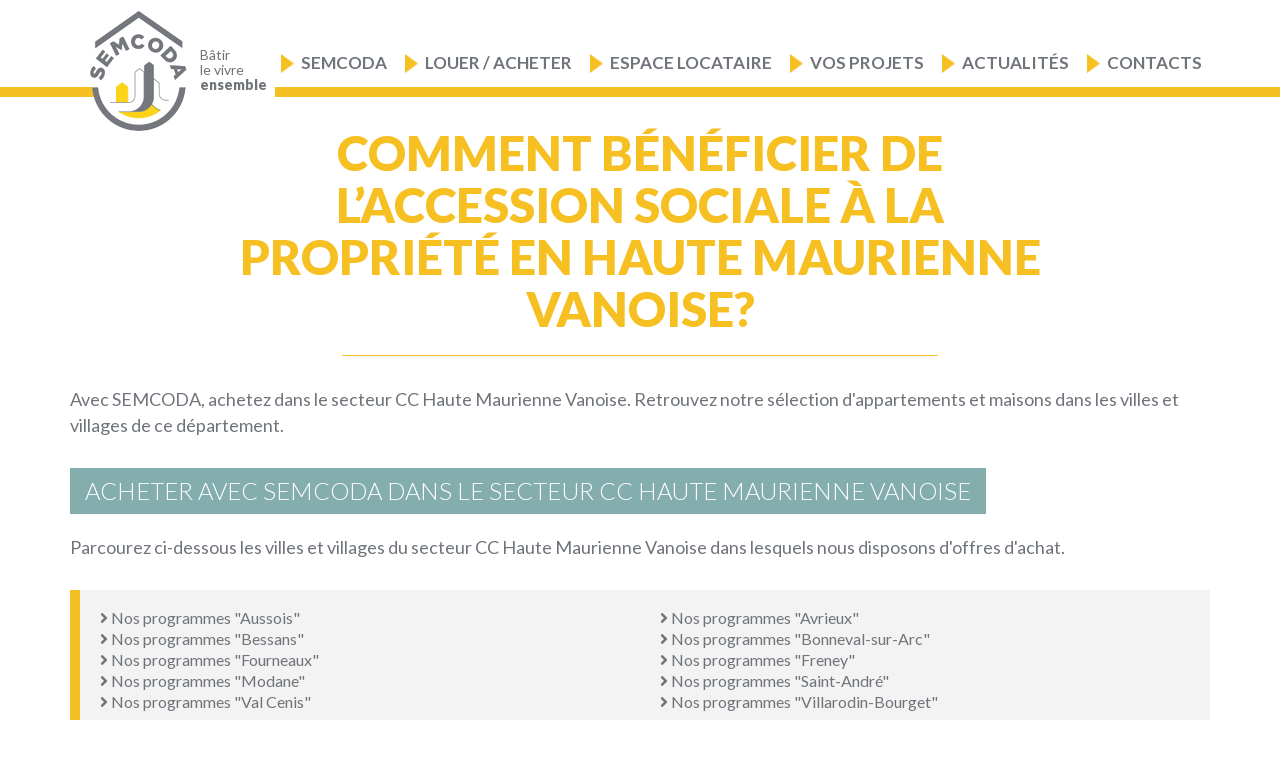

--- FILE ---
content_type: text/html; charset=UTF-8
request_url: https://www.semcoda.com/residences-cc-haute-maurienne-vanoise-acheter.html
body_size: 48392
content:





<!DOCTYPE html>
<html  lang="fr" dir="ltr">
<head>
	<meta name="google-site-verification" content="jAXxmsyDLPrR74lPaMsfog5k3BDaMSxaISJVKWZEnhI" />
    <meta charset="utf-8" />
<noscript><style>form.antibot * :not(.antibot-message) { display: none !important; }</style>
</noscript><meta name="description" content="Comment bénéficier de l’accession sociale à la propriété en Haute Maurienne Vanoise?  Vous souhaitez en savoir plus sur les aides sociales d’accès à la propriété ? Vente HLM, neuf, VEFA, VEFA ANRU, PSLA..." />
<meta name="keywords" content="SEMCODA, Construction, Gestion immobilière, Location, Vente, Habitat,Logement, Social, HLM, Ain, Rhône, Isère, Saône et Loire, Savoie, Haute-Savoie, Patrimoine, Collectivités locales, bailleur social, aménagement du territoire, AMO, Assistance à maîtrise" />
<link rel="canonical" href="https://www.semcoda.com/residences-cc-haute-maurienne-vanoise-acheter.html" />
<meta name="Generator" content="Drupal 10 (https://www.drupal.org)" />
<meta name="MobileOptimized" content="width" />
<meta name="HandheldFriendly" content="true" />
<meta name="viewport" content="width=device-width, initial-scale=1.0" />
<link rel="icon" href="/sites/default/files/favicon.png" type="image/png" />

        <title>Accéder à la propriété dans les communes de Haute Maurienne Vanoise</title>
        <link rel="stylesheet" media="all" href="/core/modules/system/css/components/align.module.css?t42fkh" />
<link rel="stylesheet" media="all" href="/core/modules/system/css/components/fieldgroup.module.css?t42fkh" />
<link rel="stylesheet" media="all" href="/core/modules/system/css/components/container-inline.module.css?t42fkh" />
<link rel="stylesheet" media="all" href="/core/modules/system/css/components/clearfix.module.css?t42fkh" />
<link rel="stylesheet" media="all" href="/core/modules/system/css/components/details.module.css?t42fkh" />
<link rel="stylesheet" media="all" href="/core/modules/system/css/components/hidden.module.css?t42fkh" />
<link rel="stylesheet" media="all" href="/core/modules/system/css/components/item-list.module.css?t42fkh" />
<link rel="stylesheet" media="all" href="/core/modules/system/css/components/js.module.css?t42fkh" />
<link rel="stylesheet" media="all" href="/core/modules/system/css/components/nowrap.module.css?t42fkh" />
<link rel="stylesheet" media="all" href="/core/modules/system/css/components/position-container.module.css?t42fkh" />
<link rel="stylesheet" media="all" href="/core/modules/system/css/components/reset-appearance.module.css?t42fkh" />
<link rel="stylesheet" media="all" href="/core/modules/system/css/components/resize.module.css?t42fkh" />
<link rel="stylesheet" media="all" href="/core/modules/system/css/components/system-status-counter.css?t42fkh" />
<link rel="stylesheet" media="all" href="/core/modules/system/css/components/system-status-report-counters.css?t42fkh" />
<link rel="stylesheet" media="all" href="/core/modules/system/css/components/system-status-report-general-info.css?t42fkh" />
<link rel="stylesheet" media="all" href="/core/modules/system/css/components/tablesort.module.css?t42fkh" />
<link rel="stylesheet" media="all" href="/modules/custom/offre/css/select2.min.css?t42fkh" />
<link rel="stylesheet" media="all" href="/modules/contrib/webform/modules/webform_bootstrap/css/webform_bootstrap.css?t42fkh" />
<link rel="stylesheet" media="all" href="https://cdn.jsdelivr.net/npm/entreprise7pro-bootstrap@3.4.5/dist/css/bootstrap.css" integrity="sha256-ELMm3N0LFs70wt2mEb6CfdACbbJQfLmVHKLV/edLhNY=" crossorigin="anonymous" />
<link rel="stylesheet" media="all" href="https://cdn.jsdelivr.net/npm/@unicorn-fail/drupal-bootstrap-styles@0.0.2/dist/3.1.1/7.x-3.x/drupal-bootstrap.css" integrity="sha512-ys0R7vWvMqi0PjJvf7827YdAhjeAfzLA3DHX0gE/sPUYqbN/sxO6JFzZLvc/wazhj5utAy7rECg1qXQKIEZOfA==" crossorigin="anonymous" />
<link rel="stylesheet" media="all" href="https://cdn.jsdelivr.net/npm/@unicorn-fail/drupal-bootstrap-styles@0.0.2/dist/3.1.1/8.x-3.x/drupal-bootstrap.css" integrity="sha512-ixuOBF5SPFLXivQ0U4/J9sQbZ7ZjmBzciWMBNUEudf6sUJ6ph2zwkpFkoUrB0oUy37lxP4byyHasSpA4rZJSKg==" crossorigin="anonymous" />
<link rel="stylesheet" media="all" href="https://cdn.jsdelivr.net/npm/@unicorn-fail/drupal-bootstrap-styles@0.0.2/dist/3.2.0/7.x-3.x/drupal-bootstrap.css" integrity="sha512-MiCziWBODHzeWsTWg4TMsfyWWoMltpBKnf5Pf5QUH9CXKIVeGpEsHZZ4NiWaJdgqpDzU/ahNWaW80U1ZX99eKw==" crossorigin="anonymous" />
<link rel="stylesheet" media="all" href="https://cdn.jsdelivr.net/npm/@unicorn-fail/drupal-bootstrap-styles@0.0.2/dist/3.2.0/8.x-3.x/drupal-bootstrap.css" integrity="sha512-US+XMOdYSqB2lE8RSbDjBb/r6eTTAv7ydpztf8B7hIWSlwvzQDdaAGun5M4a6GRjCz+BIZ6G43l+UolR+gfLFQ==" crossorigin="anonymous" />
<link rel="stylesheet" media="all" href="https://cdn.jsdelivr.net/npm/@unicorn-fail/drupal-bootstrap-styles@0.0.2/dist/3.3.1/7.x-3.x/drupal-bootstrap.css" integrity="sha512-3gQUt+MI1o8v7eEveRmZzYx6fsIUJ6bRfBLMaUTzdmNQ/1vTWLpNPf13Tcrf7gQ9iHy9A9QjXKxRGoXEeiQnPA==" crossorigin="anonymous" />
<link rel="stylesheet" media="all" href="https://cdn.jsdelivr.net/npm/@unicorn-fail/drupal-bootstrap-styles@0.0.2/dist/3.3.1/8.x-3.x/drupal-bootstrap.css" integrity="sha512-AwNfHm/YKv4l+2rhi0JPat+4xVObtH6WDxFpUnGXkkNEds3OSnCNBSL9Ygd/jQj1QkmHgod9F5seqLErhbQ6/Q==" crossorigin="anonymous" />
<link rel="stylesheet" media="all" href="https://cdn.jsdelivr.net/npm/@unicorn-fail/drupal-bootstrap-styles@0.0.2/dist/3.4.0/8.x-3.x/drupal-bootstrap.css" integrity="sha512-j4mdyNbQqqp+6Q/HtootpbGoc2ZX0C/ktbXnauPFEz7A457PB6le79qasOBVcrSrOBtGAm0aVU2SOKFzBl6RhA==" crossorigin="anonymous" />
<link rel="stylesheet" media="all" href="/themes/custom/op_bootstrap/fonts/fontawesome/css/all.css?t42fkh" />
<link rel="stylesheet" media="all" href="/themes/custom/op_bootstrap/scss/styles.css?t42fkh" />
<link rel="stylesheet" media="all" href="/themes/custom/op_bootstrap/js/layerslider/css/layerslider.css?t42fkh" />
<link rel="stylesheet" media="all" href="/themes/custom/op_bootstrap/js/colorbox/colorbox.css?t42fkh" />
<link rel="stylesheet" media="all" href="/themes/custom/op_bootstrap/css/animate.min.css?t42fkh" />
<link rel="stylesheet" media="all" href="/themes/custom/op_bootstrap/css/slick.css?t42fkh" />
<link rel="stylesheet" media="all" href="/themes/custom/op_bootstrap/css/slick-theme.css?t42fkh" />

            

            <!-- Google Tag Manager -->
            <script>(function(w,d,s,l,i){w[l]=w[l]||[];w[l].push({'gtm.start':
            new Date().getTime(),event:'gtm.js'});var f=d.getElementsByTagName(s)[0],
            j=d.createElement(s),dl=l!='dataLayer'?'&l='+l:'';j.async=true;j.src=
            'https://www.googletagmanager.com/gtm.js?id='+i+dl;f.parentNode.insertBefore(j,f);
            })(window,document,'script','dataLayer','GTM-WXB4W3Q');</script>
            <!-- End Google Tag Manager -->


                <link rel="stylesheet" href="//code.jquery.com/ui/1.12.1/themes/base/jquery-ui.css">
                <script src="https://code.jquery.com/jquery-1.12.4.js"></script>
                <script src="https://code.jquery.com/ui/1.12.1/jquery-ui.js"></script>
                <script>
                    $( function() {
                        $( "#slider-range-1s" ).slider({
                            range: true,
                            min: 0,
                            max: 600000,
                            step: 1000,
                            values: [ 0, 600000 ],
                            slide: function( event, ui ) {
                                $( "#edit-prixmins").val(ui.values[ 0 ]);
                                $( "#edit-prixmaxs").val(ui.values[ 1 ]);
                            }
                        });
                        $("#slider-range-1r").slider({
                            range: true,
                            min: 0,
                            max: 5000,
                            step: 100,
                            values: [ 0, 5000 ],
                            slide: function( event, ui ) {
                                $( "#edit-prixminr").val(ui.values[ 0 ]);
                                $( "#edit-prixmaxr").val(ui.values[ 1 ]);
                            }
                        });
                        $( "#slider-range-1p").slider({
                            range: true,
                            min: 0,
                            max: 600000,
                            step: 100,
                            values: [ 0, 600000 ],
                            slide: function( event, ui ) {
                                $( "#edit-prixminp").val(ui.values[ 0 ]);
                                $( "#edit-prixmaxp").val(ui.values[ 1 ]);
                            }
                        });
                        $( "#edit-prixmins").val($( "#slider-range-1s" ).slider( "values", 0 ));
                        $( "#edit-prixmaxs").val($( "#slider-range-1s" ).slider( "values", 1 ));
                        $( "#edit-prixminr").val($( "#slider-range-1r" ).slider( "values", 0 ));
                        $( "#edit-prixmaxr").val($( "#slider-range-1r" ).slider( "values", 1 ));
                        $( "#edit-prixminp").val($( "#slider-range-1p" ).slider( "values", 0 ));
                        $( "#edit-prixmaxp").val($( "#slider-range-1p" ).slider( "values", 1 ));

                        $( "#slider-range-2s").slider({
                            range: true,
                            min: 0,
                            max: 500,
                            values: [ 0, 500 ],
                            slide: function( event, ui ) {
                                $( "#edit-surfacemins").val(ui.values[ 0 ]);
                                $( "#edit-surfacemaxs").val(ui.values[ 1 ]);
                            }
                        });
                        $( "#slider-range-2r" ).slider({
                            range: true,
                            min: 0,
                            max: 500,
                            values: [ 0, 500 ],
                            slide: function( event, ui ) {
                                $( "#edit-surfaceminr").val(ui.values[ 0 ]);
                                $( "#edit-surfacemaxr").val(ui.values[ 1 ]);
                            }
                        });
                        $( "#slider-range-2p" ).slider({
                            range: true,
                            min: 0,
                            max: 2000,
                            values: [ 0, 2000 ],
                            slide: function( event, ui ) {
                                $( "#edit-surfaceminp").val(ui.values[ 0 ]);
                                $( "#edit-surfacemaxp").val(ui.values[ 1 ]);
                            }
                        });
                        $( "#edit-surfacemins").val($( "#slider-range-2s" ).slider( "values", 0 ));
                        $( "#edit-surfacemaxs").val($( "#slider-range-2s" ).slider( "values", 1 ));
                        $( "#edit-surfaceminr").val($( "#slider-range-2r" ).slider( "values", 0 ));
                        $( "#edit-surfacemaxr").val($( "#slider-range-2r" ).slider( "values", 1 ));
                        $( "#edit-surfaceminp").val($( "#slider-range-2p" ).slider( "values", 0 ));
                        $( "#edit-surfacemaxp").val($( "#slider-range-2p" ).slider( "values", 1 ));
                    } );
                </script>

</head>
<body class="path-offre has-glyphicons path-offre-seo-1-73-102">
<!-- Google Tag Manager (noscript) -->
<noscript><iframe src="https://www.googletagmanager.com/ns.html?id=GTM-WXB4W3Q"
height="0" width="0" style="display:none;visibility:hidden"></iframe></noscript>
<!-- End Google Tag Manager (noscript) -->

<div id="full-container">
    <a href="#main-content" class="visually-hidden focusable skip-link">
        Aller au contenu principal
    </a>
    
      <div class="dialog-off-canvas-main-canvas" data-off-canvas-main-canvas>
    


                    <div id="header">
            <header class="navbar navbar-default container" id="navbar" role="banner">
                                    <a class="logo navbar-btn pull-left" href="/" title="Accueil" rel="home">
                        <img src="/sites/default/files/logo-semcoda.png" alt="Accueil">
                        <p class="slogan">Bâtir<br />le vivre <span>ensemble</span></p>
                    </a>
                    <div class="navbar-header">
                                                                            
                          <div class="region region-navigation">
    <div data-drupal-messages-fallback class="hidden"></div>
<nav role="navigation" aria-labelledby="block-navigationprincipale-2-menu" id="block-navigationprincipale-2">
            
  <h2 class="visually-hidden" id="block-navigationprincipale-2-menu">Navigation principale</h2>
  

        
              <ul class="main-menu">
                <li class="menu-item-0  has-item" id="1">
                                    <a>Semcoda</a>
                                                    <ul class="sub-menu">
                <li class="menu-item-1  " >
                                    <a href="/notre-entreprise" data-drupal-link-system-path="node/122">Notre entreprise</a>
                                          </li>
            <li class="menu-item-1  " >
                                    <a href="/notre-philosophie" title="Notre Philosophie" data-drupal-link-system-path="node/125">Notre philosophie</a>
                                          </li>
            <li class="menu-item-1  " >
                                    <a href="/nos-partenaires" data-drupal-link-system-path="node/132">Nos partenaires</a>
                                          </li>
            <li class="menu-item-1  " >
                                    <a href="/ressources-humaines" data-drupal-link-system-path="node/153">Ressources humaines</a>
                                          </li>
            <li class="menu-item-1  " >
                                    <a href="/renovation-urbaine" data-drupal-link-system-path="node/224">Rénovation urbaine, démolitions, réhabilitations, résidentialisations</a>
                                          </li>
            <li class="menu-item-1  " >
                                    <a href="/depuis-1959" title="SEMCODA l&#039;histoire d&#039;une expérience exceptionnelle" data-drupal-link-system-path="node/197">Depuis 1959...</a>
                                          </li>
          </ul>
  
                      </li>
            <li class="menu-item-0  has-item" id="2">
                                    <a>Louer / Acheter</a>
                                                    <ul class="sub-menu">
                <li class="menu-item-1 image-item " >
                    <div class="image-item-container">
                <a href="/recherche-location-en-carte.html">
                    <div class="img-wrapper">
                        <img src="/sites/default/files/2019-03/menu-locataire_1.png"/>
                    </div>
                    <p>Louer</p>
                </a>
            </div>
                              </li>
            <li class="menu-item-1 image-item " >
                    <div class="image-item-container">
                <a href="/recherche-vente-en-carte.html">
                    <div class="img-wrapper">
                        <img src="/sites/default/files/2019-03/menu-proprietaire_1.png"/>
                    </div>
                    <p>Acheter</p>
                </a>
            </div>
                              </li>
            <li class="menu-item-1 image-item " >
                    <div class="image-item-container">
                <a href="/recherche-location-pro-en-carte.html">
                    <div class="img-wrapper">
                        <img src="/sites/default/files/2019-03/menu-pro_1.png"/>
                    </div>
                    <p>Locaux professionnels</p>
                </a>
            </div>
                              </li>
          </ul>
  
                      </li>
            <li class="menu-item-0  " id="3">
                                    <a href="/informations-utiles" data-drupal-link-system-path="node/142">Espace locataire</a>
                                          </li>
            <li class="menu-item-0  has-item" id="4">
                                    <a>Vos projets</a>
                                                    <ul class="sub-menu">
                <li class="menu-item-1  " >
                                    <a href="/construire-amenager" data-drupal-link-system-path="node/127">Espace Collectivités Territoriales</a>
                                          </li>
            <li class="menu-item-1  " >
                                    <a href="/gerer-accompagner" data-drupal-link-system-path="node/138">Espace Ellipse Syndic</a>
                                          </li>
            <li class="menu-item-1  " >
                                    <a href="/espace-entreprise" data-drupal-link-system-path="node/144">Appels d&#039;offres</a>
                                          </li>
          </ul>
  
                      </li>
            <li class="menu-item-0  " id="5">
                                    <a href="/actualites" title="Actualités et événements du logement en auvergne rhône alpes" data-drupal-link-system-path="actualites">Actualités </a>
                                          </li>
            <li class="menu-item-0  has-item" id="6">
                                    <a>Contacts</a>
                                                    <ul class="sub-menu">
                <li class="menu-item-1  " >
                                    <a href="/espaces-accueil/agence-de-bourgoin-jallieu" data-drupal-link-system-path="node/183">Bourgoin Jallieu</a>
                                          </li>
            <li class="menu-item-1  " >
                                    <a href="/espaces-accueil/agence-de-saint-genis-pouilly" data-drupal-link-system-path="node/188">Saint Genis Pouilly</a>
                                          </li>
            <li class="menu-item-1  " >
                                    <a href="/espaces-accueil/agence-de-rillieux-la-pape" data-drupal-link-system-path="node/189">Rillieux-la-Pape</a>
                                          </li>
            <li class="menu-item-1  " >
                                    <a href="/espaces-accueil/agence-oyonnax" data-drupal-link-system-path="node/191">Oyonnax</a>
                                          </li>
            <li class="menu-item-1  " >
                                    <a href="/espaces-accueil/agence-de-chalon-sur-saone" data-drupal-link-system-path="node/192">Châlon sur Saône</a>
                                          </li>
            <li class="menu-item-1  " >
                                    <a href="/espaces-accueil/agence-de-bourg-en-bresse" data-drupal-link-system-path="node/193">Bourg en Bresse</a>
                                          </li>
            <li class="menu-item-1  " >
                                    <a href="/espaces-accueil/agence-de-villeurbanne" data-drupal-link-system-path="node/194">Villeurbanne</a>
                                          </li>
            <li class="menu-item-1  " >
                                    <a href="/espaces-accueil/agence-dannecy" data-drupal-link-system-path="node/195">Annecy</a>
                                          </li>
            <li class="menu-item-1  " >
                                    <a href="/espaces-accueil/agence-de-trevoux" data-drupal-link-system-path="node/196">Trévoux</a>
                                                <li class="menu-item-1 bouton-carte-espaces"><a href="/nos-adresses">Voir nos adresses</a></li>
              </li>
          </ul>
  
                      </li>
          </ul>
  


  </nav>

  </div>


                                                                    </div>

                                                                        </header>
            <div class="burger-wrap"><div class="burger"></div></div>
        </div>

        <div id="menu-mobile">
              <div class="region region-navigation">
    <div data-drupal-messages-fallback class="hidden"></div>
<nav role="navigation" aria-labelledby="block-navigationprincipale-2-menu" id="block-navigationprincipale-2">
            
  <h2 class="visually-hidden" id="block-navigationprincipale-2-menu">Navigation principale</h2>
  

        
              <ul class="main-menu">
                <li class="menu-item-0  has-item" id="1">
                                    <a>Semcoda</a>
                                                    <ul class="sub-menu">
                <li class="menu-item-1  " >
                                    <a href="/notre-entreprise" data-drupal-link-system-path="node/122">Notre entreprise</a>
                                          </li>
            <li class="menu-item-1  " >
                                    <a href="/notre-philosophie" title="Notre Philosophie" data-drupal-link-system-path="node/125">Notre philosophie</a>
                                          </li>
            <li class="menu-item-1  " >
                                    <a href="/nos-partenaires" data-drupal-link-system-path="node/132">Nos partenaires</a>
                                          </li>
            <li class="menu-item-1  " >
                                    <a href="/ressources-humaines" data-drupal-link-system-path="node/153">Ressources humaines</a>
                                          </li>
            <li class="menu-item-1  " >
                                    <a href="/renovation-urbaine" data-drupal-link-system-path="node/224">Rénovation urbaine, démolitions, réhabilitations, résidentialisations</a>
                                          </li>
            <li class="menu-item-1  " >
                                    <a href="/depuis-1959" title="SEMCODA l&#039;histoire d&#039;une expérience exceptionnelle" data-drupal-link-system-path="node/197">Depuis 1959...</a>
                                          </li>
          </ul>
  
                      </li>
            <li class="menu-item-0  has-item" id="2">
                                    <a>Louer / Acheter</a>
                                                    <ul class="sub-menu">
                <li class="menu-item-1 image-item " >
                    <div class="image-item-container">
                <a href="/recherche-location-en-carte.html">
                    <div class="img-wrapper">
                        <img src="/sites/default/files/2019-03/menu-locataire_1.png"/>
                    </div>
                    <p>Louer</p>
                </a>
            </div>
                              </li>
            <li class="menu-item-1 image-item " >
                    <div class="image-item-container">
                <a href="/recherche-vente-en-carte.html">
                    <div class="img-wrapper">
                        <img src="/sites/default/files/2019-03/menu-proprietaire_1.png"/>
                    </div>
                    <p>Acheter</p>
                </a>
            </div>
                              </li>
            <li class="menu-item-1 image-item " >
                    <div class="image-item-container">
                <a href="/recherche-location-pro-en-carte.html">
                    <div class="img-wrapper">
                        <img src="/sites/default/files/2019-03/menu-pro_1.png"/>
                    </div>
                    <p>Locaux professionnels</p>
                </a>
            </div>
                              </li>
          </ul>
  
                      </li>
            <li class="menu-item-0  " id="3">
                                    <a href="/informations-utiles" data-drupal-link-system-path="node/142">Espace locataire</a>
                                          </li>
            <li class="menu-item-0  has-item" id="4">
                                    <a>Vos projets</a>
                                                    <ul class="sub-menu">
                <li class="menu-item-1  " >
                                    <a href="/construire-amenager" data-drupal-link-system-path="node/127">Espace Collectivités Territoriales</a>
                                          </li>
            <li class="menu-item-1  " >
                                    <a href="/gerer-accompagner" data-drupal-link-system-path="node/138">Espace Ellipse Syndic</a>
                                          </li>
            <li class="menu-item-1  " >
                                    <a href="/espace-entreprise" data-drupal-link-system-path="node/144">Appels d&#039;offres</a>
                                          </li>
          </ul>
  
                      </li>
            <li class="menu-item-0  " id="5">
                                    <a href="/actualites" title="Actualités et événements du logement en auvergne rhône alpes" data-drupal-link-system-path="actualites">Actualités </a>
                                          </li>
            <li class="menu-item-0  has-item" id="6">
                                    <a>Contacts</a>
                                                    <ul class="sub-menu">
                <li class="menu-item-1  " >
                                    <a href="/espaces-accueil/agence-de-bourgoin-jallieu" data-drupal-link-system-path="node/183">Bourgoin Jallieu</a>
                                          </li>
            <li class="menu-item-1  " >
                                    <a href="/espaces-accueil/agence-de-saint-genis-pouilly" data-drupal-link-system-path="node/188">Saint Genis Pouilly</a>
                                          </li>
            <li class="menu-item-1  " >
                                    <a href="/espaces-accueil/agence-de-rillieux-la-pape" data-drupal-link-system-path="node/189">Rillieux-la-Pape</a>
                                          </li>
            <li class="menu-item-1  " >
                                    <a href="/espaces-accueil/agence-oyonnax" data-drupal-link-system-path="node/191">Oyonnax</a>
                                          </li>
            <li class="menu-item-1  " >
                                    <a href="/espaces-accueil/agence-de-chalon-sur-saone" data-drupal-link-system-path="node/192">Châlon sur Saône</a>
                                          </li>
            <li class="menu-item-1  " >
                                    <a href="/espaces-accueil/agence-de-bourg-en-bresse" data-drupal-link-system-path="node/193">Bourg en Bresse</a>
                                          </li>
            <li class="menu-item-1  " >
                                    <a href="/espaces-accueil/agence-de-villeurbanne" data-drupal-link-system-path="node/194">Villeurbanne</a>
                                          </li>
            <li class="menu-item-1  " >
                                    <a href="/espaces-accueil/agence-dannecy" data-drupal-link-system-path="node/195">Annecy</a>
                                          </li>
            <li class="menu-item-1  " >
                                    <a href="/espaces-accueil/agence-de-trevoux" data-drupal-link-system-path="node/196">Trévoux</a>
                                                <li class="menu-item-1 bouton-carte-espaces"><a href="/nos-adresses">Voir nos adresses</a></li>
              </li>
          </ul>
  
                      </li>
          </ul>
  


  </nav>

  </div>

        </div>

    




    <div role="main" class="offre-detail main-container container couleur js-quickedit-main-content">
        <div class="row">

                                    <section class="col-md-12">

                                
                                
                                
                                                    <a id="main-content"></a>
                      <div class="region region-content">
      <h1 class="titre-ad">Comment bénéficier de l’accession sociale à la propriété en Haute Maurienne Vanoise?</h1>
<div class="intro"><p>Avec SEMCODA, achetez dans le secteur CC Haute Maurienne Vanoise.&nbsp;Retrouvez notre sélection d'appartements et maisons dans les villes et villages de ce département.</p>
</div>



<section class="related">

    <div class="outro"><h2>Acheter avec semcoda&nbsp;dans le secteur CC Haute Maurienne Vanoise</h2>

<p>Parcourez&nbsp;ci-dessous les villes et villages du secteur CC Haute Maurienne Vanoise dans lesquels nous disposons d'offres d'achat.&nbsp;</p>
</div>

    <div class="links">
        <div class="row">
                            <div class="col-md-6">
                    <div class="element">
                        <a href="/residences-aussois-acheter.html"><i class="fa fa-angle-right" aria-hidden="true"></i> Nos programmes "Aussois"</a>
                    </div>
                </div>
                            <div class="col-md-6">
                    <div class="element">
                        <a href="/residences-avrieux-acheter.html"><i class="fa fa-angle-right" aria-hidden="true"></i> Nos programmes "Avrieux"</a>
                    </div>
                </div>
                            <div class="col-md-6">
                    <div class="element">
                        <a href="/residences-bessans-acheter.html"><i class="fa fa-angle-right" aria-hidden="true"></i> Nos programmes "Bessans"</a>
                    </div>
                </div>
                            <div class="col-md-6">
                    <div class="element">
                        <a href="/residences-bonneval-sur-arc-acheter.html"><i class="fa fa-angle-right" aria-hidden="true"></i> Nos programmes "Bonneval-sur-Arc"</a>
                    </div>
                </div>
                            <div class="col-md-6">
                    <div class="element">
                        <a href="/residences-fourneaux-acheter.html"><i class="fa fa-angle-right" aria-hidden="true"></i> Nos programmes "Fourneaux"</a>
                    </div>
                </div>
                            <div class="col-md-6">
                    <div class="element">
                        <a href="/residences-freney-acheter.html"><i class="fa fa-angle-right" aria-hidden="true"></i> Nos programmes "Freney"</a>
                    </div>
                </div>
                            <div class="col-md-6">
                    <div class="element">
                        <a href="/residences-modane-acheter.html"><i class="fa fa-angle-right" aria-hidden="true"></i> Nos programmes "Modane"</a>
                    </div>
                </div>
                            <div class="col-md-6">
                    <div class="element">
                        <a href="/residences-saint-andre-acheter.html"><i class="fa fa-angle-right" aria-hidden="true"></i> Nos programmes "Saint-André"</a>
                    </div>
                </div>
                            <div class="col-md-6">
                    <div class="element">
                        <a href="/residences-val-cenis-acheter.html"><i class="fa fa-angle-right" aria-hidden="true"></i> Nos programmes "Val Cenis"</a>
                    </div>
                </div>
                            <div class="col-md-6">
                    <div class="element">
                        <a href="/residences-villarodin-bourget-acheter.html"><i class="fa fa-angle-right" aria-hidden="true"></i> Nos programmes "Villarodin-Bourget"</a>
                    </div>
                </div>
                    </div>
    </div>
</section>
<div class="container-btn">
  <a class="voir-offres type1" href="/residences-savoie-acheter.html"><i class="fa fa-arrow-left" aria-hidden="true"></i> Revenir à toutes les offres dans le département Savoie (73)</a>
</div>


  </div>

                
            </section>


        </div>
    </div>




<section id="footer">
    <div class="footer-top">
    </div>
        <div id="seo-offres">
      <div class="container">
        <div class="row">
          <div class="col-sm-12">

            <h2>SEMCODA BAILLEUR SOCIAL ET DEVELOPPEUR DE TERRITOIRE</h2>

<h3>Bailleur social pour tous :&nbsp;</h3>

<p>Logement social, accession sociale à la propriété, avec la SEMCODA vous pouvez louer un appartement dans un habitat collectif ou dans une résidence, un pavillon en ville ou à la campagne, mais aussi acheter un logement neuf, préférer un logement dans de l’ancien avec le service vente de patrimoine, ou un terrain à bâtir. Toutes nos agences et tous nos bureaux sont à votre disposition pour vous accompagner dans votre projet de logement et réussir votre parcours résidentiel.</p>

<h3>Solutions pour professionnels :</h3>

<p>Locaux commerciaux, Locaux professionnels, cabinets médicaux et paramédicaux, crèches, EHPAD, gendarmerie… Locaux achevés, surfaces à personnaliser ou plateaux à agencer, renseignez-vous pour vous installer dans les départements de l’Ain, du Rhône, de l’Isère, de la Savoie, de la Haute Savoie et de la Saône et Loire. La SEMCODA possède un parc de locaux tertiaires à vendre ou à louer et peut aussi vous proposer des tènements pour accueillir vos projets sur des zones d’activités.&nbsp;</p>

<h3>Partenaire des communes :</h3>

<p>Accompagner les projets des communes et collectivités territoriales, imaginer avec elles des programmes, des équipements révélateurs de leur potentiel, réhabiliter les patrimoines pour le confort et le budget de leurs habitants et limiter l’empreinte énergétique des bâtiments, rénover dans les règles de l’art du bâti remarquable… en un mot être votre maître d’œuvre ou maître d’ouvrage pour imaginer avec vous un vivre ensemble de qualité.</p>

          </div>
        </div>
        <div class="container-btn">
          <a class="btn-prefooter" href="/offre/summary">Voir toutes nos offres</a>
        </div>
      </div>
    </div>
    
            <section id="prefooter-actus" >
      <div class="container">

      <h2>Actualités</h2>
        <div class="row">
                      <div class="col-md-4 col-sm-6">
              <div class="teaser-actu">
                <a href="/actualites/enquete-de-satisfaction-locataire-decembre-2025">
                  <img src="/sites/default/files/styles/360x215/public/2025-11/Famille%20heureuse%20BD_0.jpg?itok=YS33CTzL" />
                  <div class="actu-title">
                    <h3>Enquête de satisfaction locataire - Décembre 2025</h3>
                  </div>
                </a>
              </div>
            </div>
                      <div class="col-md-4 col-sm-6">
              <div class="teaser-actu">
                <a href="/actualites/oyonnax-01-le-site-de-geilles-accueilli-ses-derniers-visiteurs-officiels">
                  <img src="/sites/default/files/styles/360x215/public/2025-11/1%20IMG_6333_0.JPG?itok=swRozfYF" />
                  <div class="actu-title">
                    <h3>OYONNAX (01) le site de Geilles a accueilli ses derniers visiteurs « officiels ».</h3>
                  </div>
                </a>
              </div>
            </div>
                      <div class="col-md-4 col-sm-6">
              <div class="teaser-actu">
                <a href="/actualites/dematerialisation-de-lavis-decheance">
                  <img src="/sites/default/files/styles/360x215/public/2025-11/Affiche%20-%20d%C3%A9mat%20avis%20%C3%A9ch%C3%A9ance%20-%20nov.%202025_2.jpg?itok=s_Ivpz1h" />
                  <div class="actu-title">
                    <h3>Dématérialisation de l&#039;avis d&#039;échéance</h3>
                  </div>
                </a>
              </div>
            </div>
                  </div>
        <div class="container-btn">
          <a class="btn-prefooter" href="/actualites">Voir toutes les actualités</a>
        </div>
      </section>
            <section id="prefooter-links-image">
      <div class="container">
        <ul>
                            <li>
                    <a href="/recherche-vente-en-carte.html">
                        <img class="" src="https://www.semcoda.com/sites/default/files/styles/138x90/public/2018-07/pref1.jpg?itok=yBKz9imZ" />
                        <div class="titre">
                            Acheter
                        </div>
                    </a>
                </li>

                            <li>
                    <a href="/recherche-location-en-carte.html">
                        <img class="" src="https://www.semcoda.com/sites/default/files/styles/138x90/public/2018-09/Locataire.jpg?itok=uGsP-Zx-" />
                        <div class="titre">
                            Louer
                        </div>
                    </a>
                </li>

                            <li>
                    <a href="/recherche-location-pro-en-carte.html">
                        <img class="" src="https://www.semcoda.com/sites/default/files/styles/138x90/public/2018-09/Professionnel.jpg?itok=AZApu6zY" />
                        <div class="titre">
                            Immobilier<br /></strong>d'entreprise</strong>
                        </div>
                    </a>
                </li>

                            <li>
                    <a href="/construire-amenager">
                        <img class="" src="https://www.semcoda.com/sites/default/files/styles/138x90/public/2019-03/construire-amenager.jpg?itok=1apJq6kE" />
                        <div class="titre">
                            Construire / Aménager
                        </div>
                    </a>
                </li>

                            <li>
                    <a href="/gerer-accompagner">
                        <img class="" src="https://www.semcoda.com/sites/default/files/styles/138x90/public/2019-03/gerer-accompagner.jpg?itok=K7pk5vnM" />
                        <div class="titre">
                            Gérer / Accompagner
                        </div>
                    </a>
                </li>

                            <li>
                    <a href="/ressources-humaines">
                        <img class="" src="https://www.semcoda.com/sites/default/files/styles/138x90/public/2019-04/front-recrutement2.jpg?itok=db4TbMMl" />
                        <div class="titre">
                            Rejoindre la Semcoda
                        </div>
                    </a>
                </li>

            
        </ul>
      </div>
    </section>
    

    <div class="footer-bottom">
                                    <footer class="footer container" role="contentinfo">
                      <div class="region region-footer">
    <nav role="navigation" aria-labelledby="block-navigationprincipalefooter-menu" id="block-navigationprincipalefooter" class="col-md-2 col-sm-2 col-xs-12">
      
  <h2 id="block-navigationprincipalefooter-menu">Menu</h2>
  

        
      <ul class="menu menu--navigation-principale-foote nav">
                      <li class="first">
                                        <a href="/notre-entreprise" data-drupal-link-system-path="node/122">Notre entreprise</a>
              </li>
                      <li>
                                        <a href="/notre-philosophie" data-drupal-link-system-path="node/125">Notre philosophie</a>
              </li>
                      <li>
                                        <a href="/nos-partenaires" data-drupal-link-system-path="node/132">Nos partenaires</a>
              </li>
                      <li>
                                        <a href="/nos-adresses" data-drupal-link-system-path="node/181">Nos contacts</a>
              </li>
                      <li>
                                        <a href="/mentions-legales" data-drupal-link-system-path="node/10">Mentions légales</a>
              </li>
                      <li>
                                        <a href="/gestion-des-cookies" data-drupal-link-system-path="node/277">Gestion des cookies</a>
              </li>
                      <li>
                                        <a href="/mentions-juridiques" data-drupal-link-system-path="node/179">Mentions juridiques</a>
              </li>
                      <li class="last">
                                        <a href="https://www.semcoda.com/politique-de-confidentialite" title="Politique de confidentialité">Politique de confidentialité</a>
              </li>
        </ul>
  

  </nav>
<section id="block-contacteznous" class="col-lg-2 col-md-3 col-sm-2 col-xs-12 block block-block-content block-block-content2786f1dc-dd8a-451f-8680-5db2ae51247e clearfix">
  
    

      
            <div class="field field--name-body field--type-text-with-summary field--label-hidden field--item"><h3>SUIVEZ-NOUS !</h3>

<ul>
	<li><a class="linkedin wow rotateInUpLeft" data-wow-delay="0.6s" href="https://fr.linkedin.com/company/semcoda" target="_blank" title="Suivez-nous sur LinkedIn"><span>in</span></a></li>
</ul>
</div>
      
  </section>

<nav role="navigation" aria-labelledby="block-nosagences-menu" id="block-nosagences" class="col-md-2 col-sm-2 col-xs-12">
      
  <h2 id="block-nosagences-menu">Nos agences</h2>
  

        
      <ul class="menu menu--agences nav">
                      <li class="first">
                                        <a href="/espaces-accueil/agence-dannecy" data-drupal-link-system-path="node/195">Annecy</a>
              </li>
                      <li>
                                        <a href="/espaces-accueil/agence-de-bourg-en-bresse" data-drupal-link-system-path="node/193">Bourg en Bresse</a>
              </li>
                      <li>
                                        <a href="/espaces-accueil/agence-de-bourgoin-jallieu" data-drupal-link-system-path="node/183">Bourgoin Jallieu</a>
              </li>
                      <li>
                                        <a href="/espaces-accueil/agence-de-chalon-sur-saone" data-drupal-link-system-path="node/192">Chalon sur Saône</a>
              </li>
                      <li>
                                        <a href="/espaces-accueil/agence-oyonnax" data-drupal-link-system-path="node/191">Oyonnax</a>
              </li>
                      <li>
                                        <a href="/espaces-accueil/agence-de-rillieux-la-pape" data-drupal-link-system-path="node/189">Rilleux-la-Pape</a>
              </li>
                      <li>
                                        <a href="/espaces-accueil/agence-de-saint-genis-pouilly" data-drupal-link-system-path="node/188">Saint Genis Pouilly</a>
              </li>
                      <li>
                                        <a href="/espaces-accueil/agence-de-trevoux" data-drupal-link-system-path="node/196">Trévoux</a>
              </li>
                      <li class="last">
                                        <a href="/espaces-accueil/agence-de-villeurbanne" data-drupal-link-system-path="node/194">Villeurbanne</a>
              </li>
        </ul>
  

  </nav>
<section id="block-logoblanc" class="col-lg-6 col-md-5 col-sm-6 col-xs-12 block block-block-content block-block-content3699c861-9561-4b2f-9b10-87a3c5a6b207 clearfix">
  
    

      
            <div class="field field--name-body field--type-text-with-summary field--label-hidden field--item"><h3>À propos</h3>

<p>SEMCODA, Société d'Économie Mixte de Construction du Département de l'Ain, construit, gère et aménage les territoires sur 7&nbsp;départements : Ain, Jura, Isère, Rhône, Saône et Loire, Savoie et Haute Savoie. Numéro 1 de la location sociale sur la région Auvergne Rhône Alpes, et acteur engagé de l’accession sociale à la propriété, la SEMCODA bâti aussi des résidences étudiants, des maisons de retraite, des résidences intergénérationnelles, des locaux professionnels, des équipements collectifs de santé ou d’éducation, des gendarmeries… Immobilier Bourg-en-Bresse, Immobilier Lyon, Immobilier Annecy, Immobilier Bourgoin-Jallieu, Immobilier Châlon-sur-Saône.</p>

<p>&nbsp;</p>
</div>
      
  </section>


  </div>

                </footer>
                        </div>
            <script type="text/javascript">
            
        </script>
    </section>



  </div>

    

</div>
</body>
<script type="application/json" data-drupal-selector="drupal-settings-json">{"path":{"baseUrl":"\/","pathPrefix":"","currentPath":"offre\/seo\/1\/73\/102","currentPathIsAdmin":false,"isFront":false,"currentLanguage":"fr"},"pluralDelimiter":"\u0003","suppressDeprecationErrors":true,"bootstrap":{"forms_has_error_value_toggle":1,"tooltip_enabled":1,"tooltip_animation":1,"tooltip_container":"body","tooltip_delay":"0","tooltip_html":0,"tooltip_placement":"auto left","tooltip_selector":"","tooltip_trigger":"hover","modal_animation":1,"modal_backdrop":"true","modal_focus_input":1,"modal_keyboard":1,"modal_select_text":1,"modal_show":1,"modal_size":"","popover_enabled":1,"popover_animation":1,"popover_auto_close":1,"popover_container":"body","popover_content":"","popover_delay":"0","popover_html":0,"popover_placement":"right","popover_selector":"","popover_title":"","popover_trigger":"click"},"user":{"uid":0,"permissionsHash":"e79a306d5985c405242b931640359275a1370e0bac19b7da63188c17a78b8e88"}}</script>
<script src="/core/assets/vendor/jquery/jquery.min.js?v=3.7.1"></script>
<script src="/core/assets/vendor/underscore/underscore-min.js?v=1.13.7"></script>
<script src="/core/assets/vendor/once/once.min.js?v=1.0.1"></script>
<script src="/sites/default/files/languages/fr_nZKrNRk6Yzeq3r222Vw9eA-xoV7eg2MJFGhS-Aagswk.js?t42fkh"></script>
<script src="/core/misc/drupalSettingsLoader.js?v=10.4.6"></script>
<script src="/core/misc/drupal.js?v=10.4.6"></script>
<script src="/core/misc/drupal.init.js?v=10.4.6"></script>
<script src="/themes/contrib/bootstrap/js/bootstrap-pre-init.js?t42fkh"></script>
<script src="https://cdn.jsdelivr.net/npm/entreprise7pro-bootstrap@3.4.5/dist/js/bootstrap.js" integrity="sha256-LOiXoKZ2wysQPuIK+KrFj0/gFFms8dpu21l//MOukmw=" crossorigin="anonymous"></script>
<script src="/themes/contrib/bootstrap/js/drupal.bootstrap.js?t42fkh"></script>
<script src="/themes/contrib/bootstrap/js/attributes.js?t42fkh"></script>
<script src="/themes/contrib/bootstrap/js/theme.js?t42fkh"></script>
<script src="/themes/contrib/bootstrap/js/popover.js?t42fkh"></script>
<script src="/themes/contrib/bootstrap/js/tooltip.js?t42fkh"></script>
<script src="/modules/custom/offre/js/select2.full.min.js?v=1.x"></script>
<script src="/modules/custom/offre/js/offre.js?v=1.x"></script>
<script src="/themes/custom/op_bootstrap/js/layerslider/js/greensock.js?v=1.x"></script>
<script src="/themes/custom/op_bootstrap/js/colorbox/jquery.colorbox-min.js?v=1.x"></script>
<script src="/themes/custom/op_bootstrap/js/layerslider/js/layerslider.transitions.js?v=1.x"></script>
<script src="/themes/custom/op_bootstrap/js/layerslider/js/layerslider.kreaturamedia.jquery.js?v=1.x"></script>
<script src="/themes/custom/op_bootstrap/js/wow.min.js?v=1.x"></script>
<script src="/themes/custom/op_bootstrap/js/jquery.session.js?v=1.x"></script>
<script src="/themes/custom/op_bootstrap/js/maps.js?v=1.x"></script>
<script src="/themes/custom/op_bootstrap/js/slick.min.js?v=1.x"></script>
<script src="/themes/custom/op_bootstrap/js/markerclusterer.js?v=1.x"></script>
<script src="/themes/custom/op_bootstrap/js/jquery.cookie.js?v=1.x"></script>
<script src="/themes/custom/op_bootstrap/js/scripts.js?v=1.x"></script>
<script src="/modules/contrib/webform/js/webform.behaviors.js?v=10.4.6"></script>
<script src="/core/misc/states.js?v=10.4.6"></script>
<script src="/themes/contrib/bootstrap/js/misc/states.js?t42fkh"></script>
<script src="/modules/contrib/webform/js/webform.states.js?v=10.4.6"></script>
<script src="/modules/contrib/webform/modules/webform_bootstrap/js/webform_bootstrap.states.js?v=10.4.6"></script>

</html>


--- FILE ---
content_type: application/javascript
request_url: https://www.semcoda.com/themes/custom/op_bootstrap/js/maps.js?v=1.x
body_size: 4710
content:

jQuery(function($) {
    // Asynchronously Load the map API
    if($("#carte").length > 0 && $("#carte").data("lat") != ""){
        var script = document.createElement('script');
        script.src = "https://maps.googleapis.com/maps/api/js?callback=initialize_single&key=AIzaSyDuPsiFwtBYa_iMucnvK_NZHoyHdvVzk5U";
        document.body.appendChild(script);
    }else if($("#carte_espaces_accueil").length >0){
        var script = document.createElement('script');
        script.src = "https://maps.googleapis.com/maps/api/js?callback=initialize_multiple&key=AIzaSyDuPsiFwtBYa_iMucnvK_NZHoyHdvVzk5U";
        document.body.appendChild(script);
    }
});



function initialize_single() {

    var latitude = $("#carte").data("lat");
    var longitude = $("#carte").data("lng");
    var markerURL = $("#carte").data("marker");
    var myLatLng = {lat:latitude , lng: longitude};

    var mapOptions = {
        mapTypeId: 'roadmap',
        center: myLatLng,
        scrollwheel: true,
        zoom: 13,
        minZoom: 9,
    }

    var icon = {
        url: markerURL,
        scaledSize: new google.maps.Size(33,40)
    }

    // Display a map on the page
    map = new google.maps.Map(document.getElementById("carte"), mapOptions);
    map.setTilt(45);



    // Create a marker and set its position.
    var marker = new google.maps.Marker({
        map: map,
        position: myLatLng,
        clickable: false,
        icon: icon
    });

    /*var infowindow = new google.maps.InfoWindow({
        content : '<div class="gmap_tip_container"><b>'+"Je suis le nom dans le tip"+'</b><br/>' +"Je suis une potentielle adresse" + '</div>'
    });
    google.maps.event.addListener(marker, 'click', function()
    {
        if( current_info != null )
            current_info.close();
        infowindow.open(map,marker);
        current_info = infowindow;
    });*/


    //iniitalis� du rectangle
    mybounds = new google.maps.LatLngBounds();
}

function initialize_multiple() {
    var items = [];
    $(".espace_accueil").each(function(){
        if($(this).data("typologie") == "bureau"){
            var icon_url = "/themes/custom/op_bootstrap/images/marker_bureaux.png";
        }else if($(this).data("typologie") == "agence"){
            var icon_url = "/themes/custom/op_bootstrap/images/marker_agences.png";
        }else{
            var icon_url = "/themes/custom/op_bootstrap/images/marker_sieges.png";
        }
        items.push({"latitude":$(this).data("lat"),"longitude":$(this).data("lng"),"icon":icon_url,"titre":$(this).data("title"),"adresse":$(this).data("adresse"),"telephone":$(this).data("telephone"),"url":$(this).data("urlnode"),"code_postal":$(this).data("codepostal"),"ville":$(this).data("ville")});
    });
    var latlngmap = {lat:items[0].latitude , lng: items[0].longitude};
    var markers = [];
    var mapOptions = {
        mapTypeId: 'roadmap',
        scrollwheel: true,
        center: latlngmap,
        zoom: 8,
        minZoom: 6,
    }
    map = new google.maps.Map(document.getElementById("carte_espaces_accueil"), mapOptions);
    map.setTilt(45);

    items.forEach(function(item, index){
        var myLatLng = {lat:item.latitude , lng: item.longitude};
        if(item.icon != "/themes/custom/op_bootstrap/images/marker_sieges.png"){
            item.icon = {
                url: item.icon,
                scaledSize: new google.maps.Size(33,40)
            }
        }else{
			item.icon = {
                url: item.icon,
                scaledSize: new google.maps.Size(41,50)
            }
		}
        var marker = new google.maps.Marker({
            map: map,
            position: myLatLng,
            clickable: true,
            icon: item.icon,
            animation: google.maps.Animation.DROP,
            size: new google.maps.Size(44, 60),//100,32
        });
        markers.push(marker);
        var infowindow = new google.maps.InfoWindow({
            content : '<div class="gmap_tip_container scrollFix"><a class="titre" href="'+item.url+'">'+ item.titre +'</a><p>'+item.adresse+'</p><p>'+item.ville+', '+item.code_postal+'</p><p>'+item.telephone+'</p><a class="ensavoirplus" href="'+item.url+'">En savoir plus</a></div>'
        });
        google.maps.event.addListener(marker, 'click', function()
        {
            if( current_info != null )
                current_info.close();
            infowindow.open(map,marker);
            current_info = infowindow;
        });
    });
    //var markerCluster = new MarkerClusterer(map, markers,{imagePath: '/themes/custom/op_bootstrap/images/clusters_google_maps/m'});
    var current_info = null;
    var bounds = new google.maps.LatLngBounds();
    for (var i = 0; i < items.length; i++) {
       bounds.extend(markers[i].getPosition());
    }
    map.fitBounds(bounds);
}
